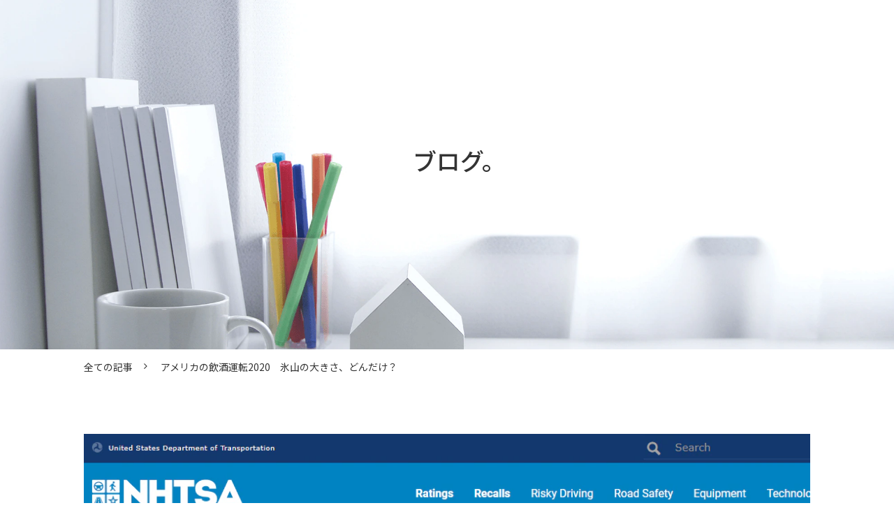

--- FILE ---
content_type: text/html; charset=utf-8
request_url: https://lpfo.tokai-denshi.co.jp/blog/archives_11544
body_size: 9481
content:
<!DOCTYPE html><html lang="ja"><head><meta charSet="utf-8"/><meta name="viewport" content="width=device-width"/><meta property="og:locale" content="ja_JP"/><meta property="og:type" content="article"/><meta property="og:title" content="アメリカの飲酒運転2020　氷山の大きさ、どんだけ？"/><meta property="og:description" content="アメリカの飲酒運転死者について"/><meta property="og:site_name" content="運輸安全 PRO"/><meta property="twitter:card" content="summary_large_image"/><meta property="twitter:title" content="アメリカの飲酒運転2020　氷山の大きさ、どんだけ？"/><meta property="twitter:description" content="アメリカの飲酒運転死者について"/><meta property="og:image" content="https://ferret-one.akamaized.net/images/62ce76d8ea6c630e966c8245/large.png?utime=1657698008"/><meta property="twitter:image" content="https://ferret-one.akamaized.net/images/62ce76d8ea6c630e966c8245/large.png?utime=1657698008"/><title>アメリカの飲酒運転2020　氷山の大きさ、どんだけ？ | 運輸安全 PRO</title><meta name="description" content="アメリカの飲酒運転死者について"/><link rel="canonical" href="https://lpfo.tokai-denshi.co.jp/blog/archives_11544"/><meta property="og:url" content="https://lpfo.tokai-denshi.co.jp/blog/archives_11544"/><link rel="shortcut icon" type="image/x-icon" href="https://ferret-one.akamaized.net/images/6139bcbe81c4d20a8f5872e2/original.gif?utime=1631173822"/><link rel="apple-touch-icon" href="https://ferret-one.akamaized.net/images/6139bcbe81c4d20a8f5872e2/original.gif?utime=1631173822"/><link href="https://ferret-one.akamaized.net/cms/website/build_20251223154906/css/theme/cms/navi/style.css" rel="stylesheet"/><link href="https://ferret-one.akamaized.net/cms/website/build_20251223154906/css/theme/cms/fo-base.css" rel="stylesheet"/><link href="https://ferret-one.akamaized.net/cms/website/build_20251223154906/css/font-awesome.min.css" rel="stylesheet"/><style class="colors-class-list"></style><link rel="preconnect" href="https://fonts.googleapis.com"/><link rel="preconnect" href="https://fonts.gstatic.com" crossorigin=""/><link rel="stylesheet" data-href="https://fonts.googleapis.com/css2?family=Noto+Sans+JP:wght@400;700&amp;display=swap" data-optimized-fonts="true"/><link href="/__/api/website/sites/c21081222975/base_designs/63f31521bc78e60032f18dfb/style" rel="stylesheet"/><link href="https://ferret-one.akamaized.net/cms/website/build_20251223154906/css/global.css" rel="stylesheet"/><link href="/__/custom_css/sites/c21081222975?utime=1769112476276" rel="stylesheet"/><link href="/__/custom_css/pages/627dc6c88b235931159f79dd?utime=1769112476276" rel="stylesheet"/><meta name="next-head-count" content="29"/><script data-nscript="beforeInteractive">(function(w,d,s,l,i){w[l]=w[l]||[];w[l].push({'gtm.start':
    new Date().getTime(),event:'gtm.js'});var f=d.getElementsByTagName(s)[0],
    j=d.createElement(s),dl=l!='dataLayer'?'&l='+l:'';j.async=true;j.src=
    '//www.googletagmanager.com/gtm.js?id='+i+dl;f.parentNode.insertBefore(j,f);
    })(window,document,'script','dataLayer','GTM-M6PG4C3');</script><link rel="preload" href="https://ferret-one.akamaized.net/cms/website/build_20251223154906/_next/static/css/3a2542541ae0a365.css" as="style"/><link rel="stylesheet" href="https://ferret-one.akamaized.net/cms/website/build_20251223154906/_next/static/css/3a2542541ae0a365.css" data-n-p=""/><link rel="preload" href="https://ferret-one.akamaized.net/cms/website/build_20251223154906/_next/static/css/86b167a98608df1a.css" as="style"/><link rel="stylesheet" href="https://ferret-one.akamaized.net/cms/website/build_20251223154906/_next/static/css/86b167a98608df1a.css" data-n-p=""/><noscript data-n-css=""></noscript><script defer="" nomodule="" src="https://ferret-one.akamaized.net/cms/website/build_20251223154906/_next/static/chunks/polyfills-c67a75d1b6f99dc8.js"></script><script src="https://ferret-one.akamaized.net/cms/website/build_20251223154906/javascripts/jquery-1.12.4.js" defer="" data-nscript="beforeInteractive"></script><script src="https://ferret-one.akamaized.net/cms/website/build_20251223154906/_next/static/chunks/webpack-a738e8c1c930f04e.js" defer=""></script><script src="https://ferret-one.akamaized.net/cms/website/build_20251223154906/_next/static/chunks/framework-79bce4a3a540b080.js" defer=""></script><script src="https://ferret-one.akamaized.net/cms/website/build_20251223154906/_next/static/chunks/main-f7336f9dc76502ff.js" defer=""></script><script src="https://ferret-one.akamaized.net/cms/website/build_20251223154906/_next/static/chunks/pages/_app-1c1efe28789e670d.js" defer=""></script><script src="https://ferret-one.akamaized.net/cms/website/build_20251223154906/_next/static/chunks/fec483df-e0f7afedb46a82ad.js" defer=""></script><script src="https://ferret-one.akamaized.net/cms/website/build_20251223154906/_next/static/chunks/1064-924f96e470c13a47.js" defer=""></script><script src="https://ferret-one.akamaized.net/cms/website/build_20251223154906/_next/static/chunks/1601-384935cec67d4297.js" defer=""></script><script src="https://ferret-one.akamaized.net/cms/website/build_20251223154906/_next/static/chunks/9257-a8076b1d1a5615f0.js" defer=""></script><script src="https://ferret-one.akamaized.net/cms/website/build_20251223154906/_next/static/chunks/131-01563986ccbef7bf.js" defer=""></script><script src="https://ferret-one.akamaized.net/cms/website/build_20251223154906/_next/static/chunks/6851-c311f6e494cfc678.js" defer=""></script><script src="https://ferret-one.akamaized.net/cms/website/build_20251223154906/_next/static/chunks/6915-fdceaa29a1ffee57.js" defer=""></script><script src="https://ferret-one.akamaized.net/cms/website/build_20251223154906/_next/static/chunks/7224-5cc81e69d876ceba.js" defer=""></script><script src="https://ferret-one.akamaized.net/cms/website/build_20251223154906/_next/static/chunks/7938-9b2941f070878cc5.js" defer=""></script><script src="https://ferret-one.akamaized.net/cms/website/build_20251223154906/_next/static/chunks/pages/website/%5BsiteName%5D/blog/articles/%5BarticleId%5D-8492e39bb3ee9941.js" defer=""></script><script src="https://ferret-one.akamaized.net/cms/website/build_20251223154906/_next/static/kz13Hgu_ifot1hNRU-nbp/_buildManifest.js" defer=""></script><script src="https://ferret-one.akamaized.net/cms/website/build_20251223154906/_next/static/kz13Hgu_ifot1hNRU-nbp/_ssgManifest.js" defer=""></script><link rel="stylesheet" href="https://fonts.googleapis.com/css2?family=Noto+Sans+JP:wght@400;700&display=swap"/></head><body id="page-custom-css-id"><div id="__next" data-reactroot=""><noscript><iframe title="gtm" src="https://www.googletagmanager.com/ns.html?id=GTM-M6PG4C3" height="0" width="0" style="display:none;visibility:hidden"></iframe></noscript><div id="page-show" page_title="blog_template" form_page="false"></div><div id="page-analyse" data-id="62ce6dd14b545c000199d841" style="display:none"></div><div class="clearfix theme-fo-base v2-0 no-navi" id="fo-base"><div class="main-visual" style="background-image:url(https://ferret-one.akamaized.net/images/611492088036c50001f5fa7b/original.png?utime=1628738056);background-repeat:no-repeat"><div class="overlay"></div><div class="clearfix main-visual-content"><div class="row row-1"><div class="col col-1" style="width:100%"><div class="component component-1 richtext"><p>&nbsp;</p>

<p>&nbsp;</p>

<p>&nbsp;</p>

<p>&nbsp;</p>

<p>&nbsp;</p>

<p>&nbsp;</p>

<p class="align-center"><span style="font-size:34px;">　ブログ。</span></p>
</div></div></div></div></div><div class="breadcrumbs"><ul class="clearfix"><li><a href="/blog">全ての記事</a></li><li><span>アメリカの飲酒運転2020　氷山の大きさ、どんだけ？</span></li></ul></div><div class="wrapper clearfix none page-627dc6c88b235931159f79dd"><div class="contents blog-contents"><section class="content-element content-1"><div class="inner"><div class="row row-1"><div class="col col-1"><article class="component blog_article" itemscope="" itemType="https://schema.org/Article"><div class="article-eyecatch"><img loading="eager" id="" src="https://ferret-one.akamaized.net/images/62ce76d8ea6c630e966c8245/original.png?utime=1657698008" alt="catch-img" class="" height="614" width="1055" role="presentation"/></div><div class="article-post"><h1 itemProp="headline">アメリカの飲酒運転2020　氷山の大きさ、どんだけ？</h1><div class="article-meta-info"><span class="post-date"><i class="fa fa-calendar"></i><time dateTime="2022-03-21T23:02:32.000Z" itemProp="datePublished">2022-03-21 23:02</time></span><p><span class="article-tags"><i class="fa fa-tags"></i><a href="/__/tags/%E9%A3%B2%E9%85%92%E9%81%8B%E8%BB%A2" class="tag">飲酒運転</a></span></p></div><div class="component richtext"><p><br></p><p><br></p><p>米国NHTSAから、米国の交通事故統計が公表されています。</p><div class="wp-block-cover has-cyan-bluish-gray-background-color has-background-dim"><div class="wp-block-cover__inner-container">
<p><br></p>
<div class="wp-block-image"><figure class="aligncenter size-full"><a data-cke-saved-href="https://crashstats.nhtsa.dot.gov/Api/Public/ViewPublication/813266" href="https://crashstats.nhtsa.dot.gov/Api/Public/ViewPublication/813266" target="_blank" rel="noopener"><img data-cke-saved-src="https://ferret-one.akamaized.net/images/62ce6dd24b545c000199d846/large.png?utime=1657695698" src="https://ferret-one.akamaized.net/images/62ce6dd24b545c000199d846/large.png?utime=1657695698" alt="" class="wp-image-11621"></a></figure></div>

</div></div><p><br></p><p><br></p><h2>交通事故死者3万8千人の国・・</h2><p>日本での交通事故死者は約2600。一方、こちらの国は・・。</p><p><br></p><p>なんと、3万8千。見間違いではありません。</p><figure class="wp-block-image size-full"><img data-cke-saved-src="https://ferret-one.akamaized.net/images/62ce6dd24b545c000199d848/large.png?utime=1657695698" src="https://ferret-one.akamaized.net/images/62ce6dd24b545c000199d848/large.png?utime=1657695698" alt="" class="wp-image-11623"></figure><p>　</p><p>　</p><h2>飲酒運転による死者数は？</h2><p><br></p><p><br></p><figure class="wp-block-image size-full"><img data-cke-saved-src="https://ferret-one.akamaized.net/images/62ce6dd24b545c000199d84a/large.png?utime=1657695698" src="https://ferret-one.akamaized.net/images/62ce6dd24b545c000199d84a/large.png?utime=1657695698" alt="" class="wp-image-11626"></figure><p><br></p><p>なんと、約3万8千のうち、約1万1千という・・。</p><p>前年より増えています。</p><p><br></p><p>車種ごとの飲酒運転死者をみますと、圧倒的に乗用車（一般ドライバー）が多いです。二輪車が多いのも特徴かもしれません。大型車は、132。</p><p><br></p><p><br></p><figure class="wp-block-image size-full"><img data-cke-saved-src="https://ferret-one.akamaized.net/images/62ce6dd24b545c000199d84c/large.png?utime=1657695698" src="https://ferret-one.akamaized.net/images/62ce6dd24b545c000199d84c/large.png?utime=1657695698" alt="" class="wp-image-11625"></figure><p><br></p><p>　</p><h2>もっとも飲酒運転死者が多い州は？</h2><p><br></p><p>州ごとの事故統計も出ています。飲酒運転を見てみますと・・。</p><div class="wp-block-image"><figure class="aligncenter size-full"><img data-cke-saved-src="https://ferret-one.akamaized.net/images/62ce6dd24b545c000199d84f/large.png?utime=1657695698" src="https://ferret-one.akamaized.net/images/62ce6dd24b545c000199d84f/large.png?utime=1657695698" alt="" class="wp-image-11627"></figure></div><p><br></p><p>テキサス1400がワースト1となっています。</p><p><br></p><p><br></p><p>米国では事故全体は減っているようですが、死亡事故件数の比率が高くなっているようです。</p><p><br></p><div class="wp-block-image"><figure class="aligncenter size-full"><img data-cke-saved-src="https://ferret-one.akamaized.net/images/62ce6dd24b545c000199d852/large.png?utime=1657695698" src="https://ferret-one.akamaized.net/images/62ce6dd24b545c000199d852/large.png?utime=1657695698" alt="" class="wp-image-11628"></figure></div><p><br></p><p><br></p><p>それにしても、米国は、世界でもっともアルコールインターロック車両が多い（飲酒運転違反者が多い）はずなのに、減少していないとは・・・・。アルコールインターロックに意味がないのか、アルコールインターロックをもってしてもなお、飲酒運転者のほうが多く増え続けているのか・・・。</p><p><br></p><p><br></p><p><br></p><p><br></p><p><br></p><p><br></p><p><br></p><p><br></p><p><br></p><p><br></p></div></div></article><section class="prev-next-link"><a class="prev-link" href="/blog/archives_11555"><h3 class="prev-next-label">前の記事</h3><div class="thumb-wrap"><img loading="lazy" id="" src="https://ferret-one.akamaized.net/images/62ce74d046a7650c2597e0bb/thumb.png?utime=1657697488" alt="prev-article-image" class="" height="436" width="729" role="presentation"/><p>日本の飲酒運転2021　氷山の大きさ、どんだけ？</p></div></a><a class="next-link" href="/blog/archives_11467"><h3 class="prev-next-label">次の記事</h3><div class="thumb-wrap"><img loading="lazy" id="" src="https://ferret-one.akamaized.net/images/62ce6044ea6c63082b6d1c39/thumb.png?utime=1657692228" alt="next-article-image" class="" height="290" width="466" role="presentation"/><p>東北運輸局の監査（2021年10月度）～9月に続き指導監督がワースト１位。</p></div></a></section></div></div><div class="row row-2"><div class="col col-1"></div><div class="col col-2"></div></div></div></section></div></div></div></div><script id="__NEXT_DATA__" type="application/json">{"props":{"pageProps":{"site":{"_id":"611491fef230c53689d2a9b1","name":"c21081222975","title":"運輸安全 PRO","public_powered_link":false,"theme":{"_id":"58b4cf57256aa667ab000000","color":"FFFFFF","name":"fo-base","display_name":"ferretOneBase","image_content_type":"image/png","image_file_size":"613048","image_fingerprint":"","status":true,"updated_at":"2020-11-05T01:49:34.534Z","created_at":"2017-02-28T01:16:07.730Z","is_sub_theme":false,"is_admin_theme":false,"theme_type":"","site_type_id":"undefined","description":""},"cms_ver":"v2-0","semantic_html":true,"use_theme_navi_css":true,"js_script_enable":true,"google_tagmanager_id":"GTM-M6PG4C3","show_top_breadcrumb":false,"favicon_id":"6139bcbe81c4d20a8f5872e2","webclip_id":"6139bcbe81c4d20a8f5872e2","public_with_test_mode":false,"access_tracking":true,"rss_feed":"","domain":"lpfo.tokai-denshi.co.jp","google_webmaster_content":"jw0DaDSnQ9JJ4-dHee1Y8rR3Xe-Nno8DomWpw6HHWc8","ogp_image_id":"619a6be778ea8767e43f52e8","allow_sanitize":true,"cert":{"_id":"612c3b7625ec8951aae679a0","status":"free_cert","use_sans":false,"current_domain":"lpfo.tokai-denshi.co.jp","expires_at":"2026-04-06T15:00:00.000Z","updated_at":"2026-01-07T17:18:15.767Z"},"ad_storage":false,"analytics_storage":false},"page":{"_id":"627dc6c88b235931159f79dd","name":"blog_template","base_design_id":"63f31521bc78e60032f18dfb","sidebar_position":"none","path":"/18946","use_updated_at_detail":false,"use_created_at_detail":true},"layoutElements":{"header":{"_id":"627dc6c88b235931159f79e8","_type":"HeaderElement","bg_media_type":"image","bg_video_url":"","is_bg_video_mute_sound":true,"bg_video_fit_location":50,"bg_sp_image_position":"","bg_overlay_image_pattern":"bg_overlay_pattern_none","title_font_weight_bold":true,"title_color":"000000","sub_title_color":"000000","sass_str":".header, .main-visual {\n  /* sample */\n}\n","attachment_id":null,"attachment_ids":[],"background_image_ids":[],"bg_color":null,"bg_image_id":"611492088036c50001f5fa7c","bg_position":null,"bg_repeat":"no-repeat","bg_sp_image_id":null,"bg_texture_overlay_opacity":null,"bg_video_fit":"iframe-wrapper","border_color":null,"border_width":null,"created_at":"2022-05-13T02:47:36.261Z","is_bg_video_repeat":false,"klass":null,"margin_bottom":null,"margin_left":null,"margin_right":null,"margin_top":null,"min_height":null,"mobile_min_height":null,"no_bg_image":false,"old_style":false,"overlay_color":null,"overlay_opacity":null,"show_header":null,"sub_title":null,"sub_title_font_size":"small","sub_title_font_weight_bold":false,"title":null,"title_font_size":"medium","updated_at":"2025-04-30T01:22:47.432Z","use_sp_image":false,"rows":[{"_id":"627dc6c88b235931159f79e9","_type":"Row","sass_str":".row {\n  /* sample */\n}\n","background_src":null,"bg_color":null,"bg_image_id":null,"bg_position":null,"block_group":null,"border_color":null,"border_width":null,"created_at":"2022-05-13T02:47:36.261Z","invisible":false,"klass":null,"margin_bottom":null,"margin_left":null,"margin_right":null,"margin_top":null,"mobile_reverse_order":false,"no_bg_image":false,"updated_at":"2025-04-30T01:22:47.432Z","columns":[{"_id":"627dc6c88b235931159f79ea","sass_str":".col {\n  /* sample */\n}\n","_type":"Column","background_src":null,"bg_color":null,"bg_image_id":null,"bg_position":null,"border_color":null,"border_width":null,"created_at":"2022-05-13T02:47:36.261Z","klass":null,"margin_bottom":null,"margin_left":null,"margin_right":null,"margin_top":null,"no_bg_image":false,"updated_at":"2025-04-30T01:22:47.432Z","width_percent":100,"components":[{"_id":"363eeb6c050e7a23046b4735","_type":"RichTextComponent","color":"#000000","sass_str":".component.richtext {\n  /* sample */\n}\n","align":"left","background_src":null,"bg_color":"","bg_image_id":null,"bg_position":"","bg_repeat":null,"border_color":"","border_style":null,"border_width":null,"component_control":null,"content":"\u003cp\u003e\u0026nbsp;\u003c/p\u003e\n\n\u003cp\u003e\u0026nbsp;\u003c/p\u003e\n\n\u003cp\u003e\u0026nbsp;\u003c/p\u003e\n\n\u003cp\u003e\u0026nbsp;\u003c/p\u003e\n\n\u003cp\u003e\u0026nbsp;\u003c/p\u003e\n\n\u003cp\u003e\u0026nbsp;\u003c/p\u003e\n\n\u003cp class=\"align-center\"\u003e\u003cspan style=\"font-size:34px;\"\u003e　ブログ。\u003c/span\u003e\u003c/p\u003e\n","created_at":null,"invisible":false,"klass":"","margin_bottom":null,"margin_left":null,"margin_right":null,"margin_top":null,"no_bg_image":false,"rich_text_component":null,"updated_at":null}],"isShadowed":false,"lp_cta":false}],"isShadowed":false,"lp_cta":false}]},"breadcrumb":{"_id":"627dc6c88b235931159f79eb","_type":"BreadcrumbElement","sass_str":".breadcrumbs {\n  /* sample */\n}\n","show_breadcrumb":true,"bg_color":null,"bg_image_id":null,"bg_position":null,"border_color":null,"border_width":null,"created_at":"2022-05-13T02:47:36.261Z","current_page_title":null,"klass":null,"margin_bottom":null,"margin_left":null,"margin_right":null,"margin_top":null,"no_bg_image":false,"updated_at":"2022-05-13T02:47:36.261Z"}},"contentElements":[{"_id":"627dc6c88b235931159f79ec","_type":"ContentElement","bg_media_type":"image","bg_video_url":"","is_bg_video_mute_sound":true,"bg_video_fit_location":50,"bg_sp_image_position":"","bg_overlay_image_pattern":"bg_overlay_pattern_none","sass_str":".contents {\n  /* sample */\n}\n","background_image_ids":[],"bg_color":null,"bg_image_id":null,"bg_position":null,"bg_sp_image_id":null,"bg_texture_overlay_opacity":null,"bg_video_fit":"iframe-wrapper","block_component":null,"border_color":null,"border_width":null,"created_at":"2022-05-13T02:47:36.262Z","invisible":false,"is_bg_video_repeat":false,"klass":null,"margin_bottom":null,"margin_left":null,"margin_right":null,"margin_top":null,"multi_backgrounds":null,"no_bg_image":false,"overlay_color":null,"overlay_opacity":null,"theme_block":null,"updated_at":"2025-04-30T01:22:47.430Z","use_sp_image":false,"rows":[{"_id":"627dc6c88b235931159f79e0","_type":"Row","sass_str":".row {\n  /* sample */\n}\n","background_src":null,"bg_color":null,"bg_image_id":null,"bg_position":null,"block_group":null,"border_color":null,"border_width":null,"created_at":"2022-05-13T02:47:36.262Z","invisible":false,"klass":null,"margin_bottom":null,"margin_left":null,"margin_right":null,"margin_top":null,"mobile_reverse_order":false,"no_bg_image":false,"updated_at":"2025-04-30T01:22:47.429Z","columns":[{"_id":"627dc6c88b235931159f79ed","sass_str":".col {\n  /* sample */\n}\n","_type":"Column","background_src":null,"bg_color":null,"bg_image_id":null,"bg_position":null,"border_color":null,"border_width":null,"created_at":"2022-05-13T02:47:36.262Z","klass":null,"margin_bottom":null,"margin_left":null,"margin_right":null,"margin_top":null,"no_bg_image":false,"updated_at":"2025-04-30T01:22:47.429Z","width_percent":null,"components":[{"_id":"627dc6c88b235931159f79f1","_type":"Blog::ArticleComponent","page":1,"year":2016,"month":1,"display_items":["public_time"],"sass_str":".component.blog_article {\n  /* sample */\n}\n","align":"left","article_id":"","background_src":null,"bg_color":null,"bg_image_id":null,"bg_position":null,"blog_id":"","border_color":null,"border_width":null,"category_id":null,"component_control":null,"content":null,"created_at":"2022-05-13T02:47:36.686Z","display_type":"article","klass":null,"margin_bottom":null,"margin_left":null,"margin_right":null,"margin_top":null,"no_bg_image":false,"per_page":"10","tag_id":null,"time_format":"hyphen","updated_at":"2022-05-13T02:47:36.686Z"}],"isShadowed":false,"lp_cta":false}],"isShadowed":false,"lp_cta":false},{"_id":"627dc6c88b235931159f79e1","_type":"Row","sass_str":".row {\n  /* sample */\n}\n","background_src":null,"bg_color":null,"bg_image_id":null,"bg_position":null,"block_group":null,"border_color":null,"border_width":null,"created_at":"2022-05-13T02:47:36.262Z","invisible":false,"klass":null,"margin_bottom":null,"margin_left":null,"margin_right":null,"margin_top":null,"mobile_reverse_order":false,"no_bg_image":false,"updated_at":"2025-04-30T01:22:47.430Z","columns":[{"_id":"627dc6c88b235931159f79e2","sass_str":".col {\n  /* sample */\n}\n","_type":"Column","background_src":null,"bg_color":null,"bg_image_id":null,"bg_position":null,"border_color":null,"border_width":null,"created_at":"2022-05-13T02:47:36.262Z","klass":null,"margin_bottom":null,"margin_left":null,"margin_right":null,"margin_top":null,"no_bg_image":false,"updated_at":"2025-04-30T01:22:47.430Z","width_percent":null,"isShadowed":false,"lp_cta":false},{"_id":"627dc6c88b235931159f79e3","sass_str":".col {\n  /* sample */\n}\n","_type":"Column","background_src":null,"bg_color":null,"bg_image_id":null,"bg_position":null,"border_color":null,"border_width":null,"created_at":"2022-05-13T02:47:36.262Z","klass":null,"margin_bottom":null,"margin_left":null,"margin_right":null,"margin_top":null,"no_bg_image":false,"updated_at":"2025-04-30T01:22:47.430Z","width_percent":null,"isShadowed":false,"lp_cta":false}],"isShadowed":false,"lp_cta":false}]}],"blog":{"_id":"611491ff8036c50001f5fa4f","slug":"blog","title":"運輸安全ブログ","main_template_id":"627dc6c88b235931159f79dd","no_index":false,"meta":{"_id":"611492148036c50001f60564","title":"ブログ｜クラウド型安全管理システム 運輸安全PRO","description":"運輸安全PROや運送管理システムに関するブログ記事を掲載しています。"},"use_smooth_scroll":[true],"name":"運輸安全ブログ","breadcrumb_name":"全ての記事","show_site_name_in_meta_title":true},"blogArticle":{"_id":"62ce6dd14b545c000199d841","path":"/blog/archives_11544","name":"アメリカの飲酒運転2020　氷山の大きさ、どんだけ？","article_rich_texts":[{"rich_text_component":"\u003cp\u003e\u003cbr\u003e\u003c/p\u003e\u003cp\u003e\u003cbr\u003e\u003c/p\u003e\u003cp\u003e米国NHTSAから、米国の交通事故統計が公表されています。\u003c/p\u003e\u003cdiv class=\"wp-block-cover has-cyan-bluish-gray-background-color has-background-dim\"\u003e\u003cdiv class=\"wp-block-cover__inner-container\"\u003e\n\u003cp\u003e\u003cbr\u003e\u003c/p\u003e\n\u003cdiv class=\"wp-block-image\"\u003e\u003cfigure class=\"aligncenter size-full\"\u003e\u003ca data-cke-saved-href=\"https://crashstats.nhtsa.dot.gov/Api/Public/ViewPublication/813266\" href=\"https://crashstats.nhtsa.dot.gov/Api/Public/ViewPublication/813266\" target=\"_blank\" rel=\"noopener\"\u003e\u003cimg data-cke-saved-src=\"https://ferret-one.akamaized.net/images/62ce6dd24b545c000199d846/large.png?utime=1657695698\" src=\"https://ferret-one.akamaized.net/images/62ce6dd24b545c000199d846/large.png?utime=1657695698\" alt=\"\" class=\"wp-image-11621\"\u003e\u003c/a\u003e\u003c/figure\u003e\u003c/div\u003e\n\n\u003c/div\u003e\u003c/div\u003e\u003cp\u003e\u003cbr\u003e\u003c/p\u003e\u003cp\u003e\u003cbr\u003e\u003c/p\u003e\u003ch2\u003e交通事故死者3万8千人の国・・\u003c/h2\u003e\u003cp\u003e日本での交通事故死者は約2600。一方、こちらの国は・・。\u003c/p\u003e\u003cp\u003e\u003cbr\u003e\u003c/p\u003e\u003cp\u003eなんと、3万8千。見間違いではありません。\u003c/p\u003e\u003cfigure class=\"wp-block-image size-full\"\u003e\u003cimg data-cke-saved-src=\"https://ferret-one.akamaized.net/images/62ce6dd24b545c000199d848/large.png?utime=1657695698\" src=\"https://ferret-one.akamaized.net/images/62ce6dd24b545c000199d848/large.png?utime=1657695698\" alt=\"\" class=\"wp-image-11623\"\u003e\u003c/figure\u003e\u003cp\u003e　\u003c/p\u003e\u003cp\u003e　\u003c/p\u003e\u003ch2\u003e飲酒運転による死者数は？\u003c/h2\u003e\u003cp\u003e\u003cbr\u003e\u003c/p\u003e\u003cp\u003e\u003cbr\u003e\u003c/p\u003e\u003cfigure class=\"wp-block-image size-full\"\u003e\u003cimg data-cke-saved-src=\"https://ferret-one.akamaized.net/images/62ce6dd24b545c000199d84a/large.png?utime=1657695698\" src=\"https://ferret-one.akamaized.net/images/62ce6dd24b545c000199d84a/large.png?utime=1657695698\" alt=\"\" class=\"wp-image-11626\"\u003e\u003c/figure\u003e\u003cp\u003e\u003cbr\u003e\u003c/p\u003e\u003cp\u003eなんと、約3万8千のうち、約1万1千という・・。\u003c/p\u003e\u003cp\u003e前年より増えています。\u003c/p\u003e\u003cp\u003e\u003cbr\u003e\u003c/p\u003e\u003cp\u003e車種ごとの飲酒運転死者をみますと、圧倒的に乗用車（一般ドライバー）が多いです。二輪車が多いのも特徴かもしれません。大型車は、132。\u003c/p\u003e\u003cp\u003e\u003cbr\u003e\u003c/p\u003e\u003cp\u003e\u003cbr\u003e\u003c/p\u003e\u003cfigure class=\"wp-block-image size-full\"\u003e\u003cimg data-cke-saved-src=\"https://ferret-one.akamaized.net/images/62ce6dd24b545c000199d84c/large.png?utime=1657695698\" src=\"https://ferret-one.akamaized.net/images/62ce6dd24b545c000199d84c/large.png?utime=1657695698\" alt=\"\" class=\"wp-image-11625\"\u003e\u003c/figure\u003e\u003cp\u003e\u003cbr\u003e\u003c/p\u003e\u003cp\u003e　\u003c/p\u003e\u003ch2\u003eもっとも飲酒運転死者が多い州は？\u003c/h2\u003e\u003cp\u003e\u003cbr\u003e\u003c/p\u003e\u003cp\u003e州ごとの事故統計も出ています。飲酒運転を見てみますと・・。\u003c/p\u003e\u003cdiv class=\"wp-block-image\"\u003e\u003cfigure class=\"aligncenter size-full\"\u003e\u003cimg data-cke-saved-src=\"https://ferret-one.akamaized.net/images/62ce6dd24b545c000199d84f/large.png?utime=1657695698\" src=\"https://ferret-one.akamaized.net/images/62ce6dd24b545c000199d84f/large.png?utime=1657695698\" alt=\"\" class=\"wp-image-11627\"\u003e\u003c/figure\u003e\u003c/div\u003e\u003cp\u003e\u003cbr\u003e\u003c/p\u003e\u003cp\u003eテキサス1400がワースト1となっています。\u003c/p\u003e\u003cp\u003e\u003cbr\u003e\u003c/p\u003e\u003cp\u003e\u003cbr\u003e\u003c/p\u003e\u003cp\u003e米国では事故全体は減っているようですが、死亡事故件数の比率が高くなっているようです。\u003c/p\u003e\u003cp\u003e\u003cbr\u003e\u003c/p\u003e\u003cdiv class=\"wp-block-image\"\u003e\u003cfigure class=\"aligncenter size-full\"\u003e\u003cimg data-cke-saved-src=\"https://ferret-one.akamaized.net/images/62ce6dd24b545c000199d852/large.png?utime=1657695698\" src=\"https://ferret-one.akamaized.net/images/62ce6dd24b545c000199d852/large.png?utime=1657695698\" alt=\"\" class=\"wp-image-11628\"\u003e\u003c/figure\u003e\u003c/div\u003e\u003cp\u003e\u003cbr\u003e\u003c/p\u003e\u003cp\u003e\u003cbr\u003e\u003c/p\u003e\u003cp\u003eそれにしても、米国は、世界でもっともアルコールインターロック車両が多い（飲酒運転違反者が多い）はずなのに、減少していないとは・・・・。アルコールインターロックに意味がないのか、アルコールインターロックをもってしてもなお、飲酒運転者のほうが多く増え続けているのか・・・。\u003c/p\u003e\u003cp\u003e\u003cbr\u003e\u003c/p\u003e\u003cp\u003e\u003cbr\u003e\u003c/p\u003e\u003cp\u003e\u003cbr\u003e\u003c/p\u003e\u003cp\u003e\u003cbr\u003e\u003c/p\u003e\u003cp\u003e\u003cbr\u003e\u003c/p\u003e\u003cp\u003e\u003cbr\u003e\u003c/p\u003e\u003cp\u003e\u003cbr\u003e\u003c/p\u003e\u003cp\u003e\u003cbr\u003e\u003c/p\u003e\u003cp\u003e\u003cbr\u003e\u003c/p\u003e\u003cp\u003e\u003cbr\u003e\u003c/p\u003e"}],"public_time":"2022-03-21T23:02:32.000Z","content_updated_at":"2022-07-13T07:40:37.693Z","tags":[{"_id":"62b29fc63e9adf04a571dd06","name":"飲酒運転"}],"meta":{"_id":"62ce6dd24b545c000199d843","title":"アメリカの飲酒運転2020　氷山の大きさ、どんだけ？ | 運輸安全 PRO","description":"アメリカの飲酒運転死者について"},"ogp":{"_id":"62ce76f546a7650c5e982e2e","title":"アメリカの飲酒運転2020　氷山の大きさ、どんだけ？","description":"アメリカの飲酒運転死者について","image_id":"62ce76d8ea6c630e966c8245"},"no_index":false,"eyecatch_id":"62ce76d8ea6c630e966c8245","use_canonical_url":false,"use_meta_for_ogp":true,"show_site_name_in_meta_title":true},"breadcrumbItems":[{"name":"全ての記事","path":"/blog"},{"name":"アメリカの飲酒運転2020　氷山の大きさ、どんだけ？"}],"globalNaviTree":{"6184f3abfbd46f59241360a8":{"item":{"parent_id":null,"path":"/index","name":"TOP"},"children":["6184f406fbd46f58f2137365","6184f4d52d53115dcbeb501a","6792f3b4f164e11c5959f88a","611492168036c50001f605af"]},"67299d2cb16ae303fdaeaaa8":{"item":{"parent_id":null,"path":"/4058133","name":"導入事例"},"children":["65277a4868d666004bb1d274","64adf4c6b921ef2966da1e4b"]},"67299f2ef743bc0065ca9846":{"item":{"parent_id":null,"path":"/4058170","name":"製品・サービス"},"children":["611492158036c50001f6059f","61b1bf667e30680da35d991c","61bad0221bc9e40655b0dde1","61dc2526cf706b5939b90047","6273b8c45a04de5c6c9f5b10","6413aff387a4173c7e10b8b8"]},"67b406e996aed35af6c04612":{"item":{"parent_id":null,"path":"/robot-tenko_TOP","name":"自動点呼"},"children":["62d635f0f80575036f39e6fa","6729aa734d0ec101bab57ad4","64335027ad69134adc68d3d7"]},"647832799d04b9004bf8d33e":{"item":{"parent_id":null,"path":"/enkakutenko_TOP","name":"遠隔点呼"},"children":["67b43e47c72bbf0284e0c60b","678dd2720a4a30072348329d","62fca1f5e5a0ae0f680b3c6f"]},"6281ae5a4cd27a1e7101fbad":{"item":{"parent_id":null,"path":"/2509748","name":"お役立ちサイト"},"children":["6281afa64cd27a1dad0247ba","6281b10670a0d70eecdd6f25","611492168036c50001f605a7","6281b1e18b2359569f9f6f67","6678c9bb105eb001983f9389","649bbc48e389e4004bb033b6","6281b5ad70a0d70e0ede4691","611492168036c50001f605a6"]},"6184f406fbd46f58f2137365":{"item":{"parent_id":"6184f3abfbd46f59241360a8","path":"/mission","name":"運輸安全PROとは"},"children":[]},"6184f4d52d53115dcbeb501a":{"item":{"parent_id":"6184f3abfbd46f59241360a8","path":"/products","name":"運輸安全PROのサービス一覧"},"children":[]},"6792f3b4f164e11c5959f88a":{"item":{"parent_id":"6184f3abfbd46f59241360a8","path":"/PriceList","name":"料金一覧"},"children":[]},"611492168036c50001f605af":{"item":{"parent_id":"6184f3abfbd46f59241360a8","path":"/faq","name":"よくあるご質問"},"children":[]},"65277a4868d666004bb1d274":{"item":{"parent_id":"67299d2cb16ae303fdaeaaa8","path":"/dounyu","name":"導入事例紹介文掲載のお願い"},"children":[]},"64adf4c6b921ef2966da1e4b":{"item":{"parent_id":"67299d2cb16ae303fdaeaaa8","path":"/customers/search","name":"導入企業ロゴ掲載のお願い"},"children":[]},"611492158036c50001f6059f":{"item":{"parent_id":"67299f2ef743bc0065ca9846","path":"/cloud/0_Karte-PRO","name":"クラウド運転者台帳"},"children":["61dc240ccf706b5939b8f99d"]},"61dc240ccf706b5939b8f99d":{"item":{"parent_id":"611492158036c50001f6059f","path":"/cloud/0_Karte-PRO/Drivers-License","name":"運転免許証リーダー"},"children":[]},"61b1bf667e30680da35d991c":{"item":{"parent_id":"67299f2ef743bc0065ca9846","path":"/cloud/1_ALC-web","name":"クラウド飲酒管理ALC-web"},"children":["61dc248ccec8ea501d9c340f","63d4b0a793ab2b03b51ee17d","64084da49baf9c14e66b0ef9","634e57b63202d5004a3eda77"]},"61dc248ccec8ea501d9c340f":{"item":{"parent_id":"61b1bf667e30680da35d991c","path":"/alcoholtester/ALC-PRO2","name":"設置型アルコール検知器ALC-PROⅡ"},"children":[]},"63d4b0a793ab2b03b51ee17d":{"item":{"parent_id":"61b1bf667e30680da35d991c","path":"/alcoholtester/ALC-PRO2-keybox","name":"アルコール検知システム✕鍵管理システム"},"children":[]},"64084da49baf9c14e66b0ef9":{"item":{"parent_id":"61b1bf667e30680da35d991c","path":"/ALC-Mobile3","name":"遠隔地対応アルコール濃度測定システム　ALC-MobileⅢ"},"children":[]},"634e57b63202d5004a3eda77":{"item":{"parent_id":"61b1bf667e30680da35d991c","path":"/EOL","name":"東海電子製アルコール検知器　終売製品ご紹介"},"children":[]},"61bad0221bc9e40655b0dde1":{"item":{"parent_id":"67299f2ef743bc0065ca9846","path":"/cloud/2_HC-web","name":"クラウドヘルスケア"},"children":["61dc265229682d1e6b971d27","630ebd8bbf7ef00fbd7e40e8"]},"61dc265229682d1e6b971d27":{"item":{"parent_id":"61bad0221bc9e40655b0dde1","path":"/cloud/2_HC-web/bloodpressure","name":"企業向け血圧測定システム"},"children":[]},"630ebd8bbf7ef00fbd7e40e8":{"item":{"parent_id":"61bad0221bc9e40655b0dde1","path":"/cloud/2_HC-web/HCPRO","name":"企業向けストレスチェッカーHC-PRO"},"children":[]},"61dc2526cf706b5939b90047":{"item":{"parent_id":"67299f2ef743bc0065ca9846","path":"/cloud/3_eTenkoPRO","name":"クラウド点呼"},"children":["660a1d957cbba007c843d4d3"]},"660a1d957cbba007c843d4d3":{"item":{"parent_id":"61dc2526cf706b5939b90047","path":"/digitaltenkopack","name":"デジタル点呼パック"},"children":[]},"6273b8c45a04de5c6c9f5b10":{"item":{"parent_id":"67299f2ef743bc0065ca9846","path":"/cloud/a_Unkan-Pro","name":"クラウド運行管理"},"children":["61dc2581cf706b5939b901ff","64edb4e6eb3eb90d8ce0b0fe","620a09968042550d74a6ebc7"]},"61dc2581cf706b5939b901ff":{"item":{"parent_id":"6273b8c45a04de5c6c9f5b10","path":"/cloud/a_Unkan-Pro/digitaltachograh","name":"通信型デジタルタコグラフ"},"children":[]},"64edb4e6eb3eb90d8ce0b0fe":{"item":{"parent_id":"6273b8c45a04de5c6c9f5b10","path":"/Digi-Tacho-Link","name":"デジタコ連動型業務用 呼気アルコール測定システム　ALC-MobileⅢDTL"},"children":[]},"620a09968042550d74a6ebc7":{"item":{"parent_id":"6273b8c45a04de5c6c9f5b10","path":"/cloud/a_Unkan-Pro/driverecorder","name":"通信型ドライブレコーダー"},"children":[]},"6413aff387a4173c7e10b8b8":{"item":{"parent_id":"67299f2ef743bc0065ca9846","path":"/device","name":"ALC-MobileⅡ／ALC-MobileⅢ　対応機種一覧特設サイト"},"children":[]},"62d635f0f80575036f39e6fa":{"item":{"parent_id":"67b406e996aed35af6c04612","path":"/robot-tenko","name":"自動点呼とは"},"children":[]},"6729aa734d0ec101bab57ad4":{"item":{"parent_id":"67b406e996aed35af6c04612","path":"/gyoumumae","name":"業務前自動点呼"},"children":[]},"64335027ad69134adc68d3d7":{"item":{"parent_id":"67b406e996aed35af6c04612","path":"/etenko-self","name":"e点呼セルフ (製品)"},"children":[]},"67b43e47c72bbf0284e0c60b":{"item":{"parent_id":"647832799d04b9004bf8d33e","path":"/enkakutenko","name":"遠隔点呼とは"},"children":[]},"678dd2720a4a30072348329d":{"item":{"parent_id":"647832799d04b9004bf8d33e","path":"/jigyousyakan-enkakutenko","name":"事業者間遠隔点呼"},"children":[]},"62fca1f5e5a0ae0f680b3c6f":{"item":{"parent_id":"647832799d04b9004bf8d33e","path":"/cloud/3_eTenkoPROcontents","name":"e点呼PRO（製品）"},"children":[]},"6281afa64cd27a1dad0247ba":{"item":{"parent_id":"6281ae5a4cd27a1e7101fbad","path":"/transportsafety-jounrnal","name":"運輸安全JOURNAL"},"children":[]},"6281b10670a0d70eecdd6f25":{"item":{"parent_id":"6281ae5a4cd27a1e7101fbad","path":"/transportsafety-support","name":"運輸安全サポート"},"children":[]},"611492168036c50001f605a7":{"item":{"parent_id":"6281ae5a4cd27a1e7101fbad","path":"/seminar","name":"セミナー・展示会情報"},"children":[]},"6281b1e18b2359569f9f6f67":{"item":{"parent_id":"6281ae5a4cd27a1e7101fbad","path":"/transportsafety-EC","name":"運輸安全SHOP"},"children":[]},"6678c9bb105eb001983f9389":{"item":{"parent_id":"6281ae5a4cd27a1e7101fbad","path":"/kenchikirental","name":"アルコール検知器レンタル.com"},"children":[]},"649bbc48e389e4004bb033b6":{"item":{"parent_id":"6281ae5a4cd27a1e7101fbad","path":"/subsidytop","name":"運輸安全助成金.com"},"children":[]},"6281b5ad70a0d70e0ede4691":{"item":{"parent_id":"6281ae5a4cd27a1e7101fbad","path":"/dui/regulation","name":"安全運転管理者向け特設サイト"},"children":[]},"611492168036c50001f605a6":{"item":{"parent_id":"6281ae5a4cd27a1e7101fbad","path":"/blog","name":"運輸安全ブログ"},"children":[]}},"ctactions":[],"designpartNames":[],"colorList":{},"entryForms":[],"imageUrls":[{"_id":"611492088036c50001f5fa7b","path":"images/611492088036c50001f5fa7b/original.png","upload_image_id":"611492088036c50001f5fa7c","updated_at":"2021-08-12T03:14:16.444Z","created_at":"2019-04-26T05:11:29.910Z","upload_image":{"image_original_width":1980,"image_original_height":1320}},{"_id":"6139bcbe81c4d20a8f5872e3","path":"images/6139bcbe81c4d20a8f5872e2/original.gif","upload_image_id":"6139bcbe81c4d20a8f5872e2","updated_at":"2021-09-09T07:50:22.745Z","created_at":"2021-09-09T07:50:22.740Z","upload_image":{"image_original_width":152,"image_original_height":152}},{"_id":"619a6be778ea8767e43f52e9","path":"images/619a6be778ea8767e43f52e8/original.png","upload_image_id":"619a6be778ea8767e43f52e8","updated_at":"2021-11-21T15:55:19.634Z","created_at":"2021-11-21T15:55:19.617Z","upload_image":{"image_original_width":1200,"image_original_height":630}},{"_id":"62ce6044ea6c63082b6d1c3a","path":"images/62ce6044ea6c63082b6d1c39/original.png","upload_image_id":"62ce6044ea6c63082b6d1c39","updated_at":"2022-07-13T06:03:48.786Z","created_at":"2022-07-13T06:03:48.781Z","upload_image":{"image_original_width":466,"image_original_height":290}},{"_id":"62ce74d046a7650c2597e0bc","path":"images/62ce74d046a7650c2597e0bb/original.png","upload_image_id":"62ce74d046a7650c2597e0bb","updated_at":"2022-07-13T07:31:28.775Z","created_at":"2022-07-13T07:31:28.771Z","upload_image":{"image_original_width":729,"image_original_height":436}},{"_id":"62ce76d8ea6c630e966c8246","path":"images/62ce76d8ea6c630e966c8245/original.png","upload_image_id":"62ce76d8ea6c630e966c8245","updated_at":"2022-07-13T07:40:08.554Z","created_at":"2022-07-13T07:40:08.545Z","upload_image":{"image_original_width":1055,"image_original_height":614}}],"inUsingThirdParties":{"googleAd":false,"hatena":false,"facebook":false,"twitter":false,"line":false,"pocket":false},"nextArticle":{"_id":"62ce6dcd4b545c000199d7ff","path":"/blog/archives_11467","name":"東北運輸局の監査（2021年10月度）～9月に続き指導監督がワースト１位。","eyecatch_id":"62ce6044ea6c63082b6d1c39","ogp":{"_id":"62ce7b48534ad6004af37840","title":null,"description":null,"image_id":"62ce6044ea6c63082b6d1c39"}},"prevArticle":{"_id":"62ce6dd44b545c000199d85f","path":"/blog/archives_11555","name":"日本の飲酒運転2021　氷山の大きさ、どんだけ？","eyecatch_id":"62ce74d046a7650c2597e0bb","ogp":{"_id":"62ce74f346a7650c2597e9b5","title":null,"description":null,"image_id":"62ce74d046a7650c2597e0bb"}},"includesCarousel":false,"includesForm":false,"canonicalUrl":"https://lpfo.tokai-denshi.co.jp/blog/archives_11544","linkUrls":[],"subThemeColor":"","wovn":{"locale":"","token":"","languageCodes":[],"enable":false,"methodType":""},"scheme":"https","isPreview":false,"isMobileUA":false,"serverSideRenderedAt":1769112476276,"experimentalFeatures":[],"baseDesignFonts":["Noto Sans JP"],"designpartsEnabled":true,"eyeCatchImageAlt":"catch-img","jQueryEnabled":true,"singleNavCtaEnabled":true,"popupEnabled":false,"contentsTable":{"_id":"61946e5f0431b13600505544","title":"目次","heading_tags":["h2","h3","h4","h5"],"use_numbering":true,"use_indent":true,"use_smooth_scroll":true,"blog_id":"611491ff8036c50001f5fa4f","updated_at":"2021-11-17T02:52:15.607Z","created_at":"2021-11-17T02:52:15.607Z"},"singleNavDesign":null},"__N_SSP":true},"page":"/website/[siteName]/blog/articles/[articleId]","query":{"siteName":"c21081222975","articleId":"62ce6dd14b545c000199d841"},"buildId":"kz13Hgu_ifot1hNRU-nbp","assetPrefix":"https://ferret-one.akamaized.net/cms/website/build_20251223154906","runtimeConfig":{"envName":"production"},"isFallback":false,"gssp":true,"customServer":true,"scriptLoader":[]}</script></body></html>